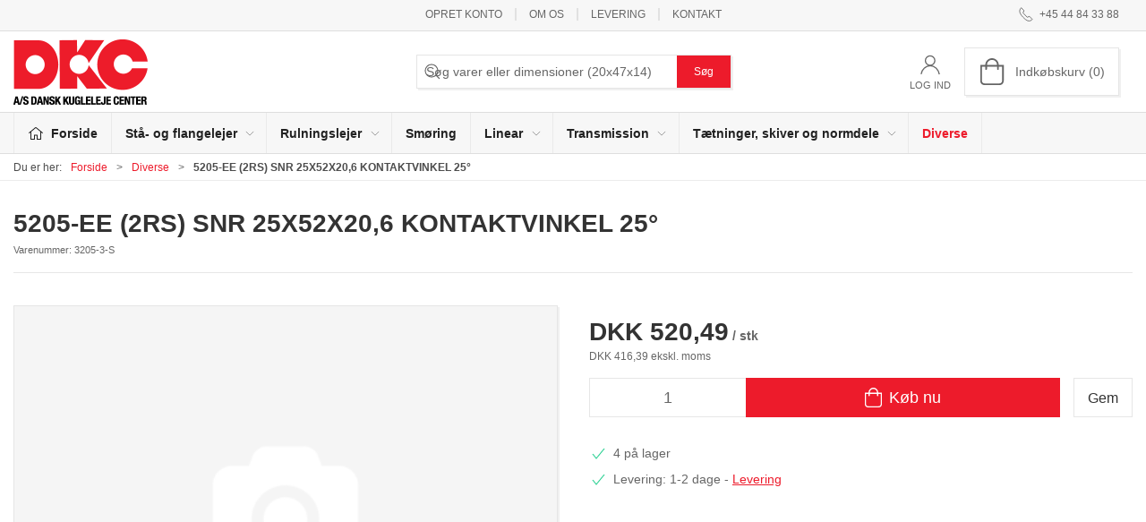

--- FILE ---
content_type: text/html; charset=utf-8
request_url: https://shop.dkc-as.dk/da/diverse-root_diverse-/5205-ee-2rs---snr-3205-3-s
body_size: 10648
content:
<!DOCTYPE html>
<html lang="da">

<head>
  <meta charset="UTF-8">
  <meta name="viewport" content="width=device-width, initial-scale=1.0">
  <title>K&#xF8;b 5205-EE (2RS) SNR 25X52X20,6 KONTAKTVINKEL 25&#xB0; hos Dansk Kugleleje Center A/S</title>

<meta name="description" content="5205-EE (2RS) SNR 25X52X20,6 KONTAKTVINKEL 25&#xB0; hos Dansk Kugleleje Center A/S - Hurtig levering" />
<meta name="keywords" />
<meta name="author" content="" />
<meta name="publisher" content="A/S Dansk Kugleleje Center" />
<link rel="canonical" href="https://shop.dkc-as.dk/da/diverse-root_diverse-/5205-ee-2rs---snr-3205-3-s" />
<meta property="og:title" content="K&#xF8;b 5205-EE (2RS) SNR 25X52X20,6 KONTAKTVINKEL 25&#xB0; hos Dansk Kugleleje Center A/S" />
<meta property="og:description" content="5205-EE (2RS) SNR 25X52X20,6 KONTAKTVINKEL 25&#xB0; hos Dansk Kugleleje Center A/S - Hurtig levering" />
<meta property="og:url" content="https://shop.dkc-as.dk/da/diverse-root_diverse-/5205-ee-2rs---snr-3205-3-s" />

  <link rel="shortcut icon" type="image/png" href="/media/otmhu2hn/dkc-logo-1.png">


  <!-- Cbx && UIkit CSS -->
  <link rel="stylesheet" href="/css/dist/cbx.css" />

  <style type="text/css" nonce="OJZxnaMXcEA6ZSh6pWURxVGvA+AZW0TOl4S2o5hrE9s=">
  :root {

    --primary-color: #ED1B2B;
    --primary-color-hue: 355.42857;
    --primary-color-saturation: 85.36585%;
    --primary-color-lightness: 51.76471%;
    --primary-lighten-5: 56.76471%;
--primary-lighten-8: 59.76471%;
--primary-lighten-10: 61.76471%;
--primary-lighten-13: 64.76471%;
--primary-lighten-17: 68.76471%;
--primary-lighten-20: 71.76471%;
--primary-lighten-22: 73.76471%;
--primary-lighten-27: 78.76471%;
--primary-lighten-30: 81.76471%;
--primary-lighten-35: 86.76471%;
--primary-lighten-40: 91.76471%;
--primary-lighten-55: 100%;
--primary-lighten-60: 100%;
--primary-lighten-70: 100%;
--primary-lighten-80: 100%;
--primary-lighten-90: 100%;
--primary-lighten-95: 100%;
--primary-lighten-97: 100%;
--primary-lighten-100: 100%;
--primary-darken-5: 46.76471%;
--primary-darken-8: 43.76471%;
--primary-darken-10: 41.76471%;
--primary-darken-13: 38.76471%;
--primary-darken-17: 34.76471%;
--primary-darken-20: 31.76471%;
--primary-darken-22: 29.76471%;
--primary-darken-27: 24.76471%;
--primary-darken-30: 21.76471%;
--primary-darken-35: 16.76471%;
--primary-darken-40: 11.76471%;
--primary-darken-55: 0%;
--primary-darken-60: 0%;
--primary-darken-70: 0%;
--primary-darken-80: 0%;
--primary-darken-90: 0%;
--primary-darken-95: 0%;
--primary-darken-97: 0%;
--primary-darken-100: 0%;

    --black-color: #000000;
    --black-color-hue: 0;
    --black-color-saturation: 0%;
    --black-color-lightness: 0%;
    --black-lighten-5: 5%;
--black-lighten-8: 8%;
--black-lighten-10: 10%;
--black-lighten-13: 13%;
--black-lighten-17: 17%;
--black-lighten-20: 20%;
--black-lighten-22: 22%;
--black-lighten-27: 27%;
--black-lighten-30: 30%;
--black-lighten-35: 35%;
--black-lighten-40: 40%;
--black-lighten-55: 55%;
--black-lighten-60: 60%;
--black-lighten-70: 70%;
--black-lighten-80: 80%;
--black-lighten-90: 90%;
--black-lighten-95: 95%;
--black-lighten-97: 97%;
--black-lighten-100: 100%;
--black-darken-5: 0%;
--black-darken-8: 0%;
--black-darken-10: 0%;
--black-darken-13: 0%;
--black-darken-17: 0%;
--black-darken-20: 0%;
--black-darken-22: 0%;
--black-darken-27: 0%;
--black-darken-30: 0%;
--black-darken-35: 0%;
--black-darken-40: 0%;
--black-darken-55: 0%;
--black-darken-60: 0%;
--black-darken-70: 0%;
--black-darken-80: 0%;
--black-darken-90: 0%;
--black-darken-95: 0%;
--black-darken-97: 0%;
--black-darken-100: 0%;

    --global-color: #666666;
    --global-color-hue: 0;
    --global-color-saturation: 0%;
    --global-color-lightness: 40%;
    --global-lighten-5: 45%;
--global-lighten-8: 48%;
--global-lighten-10: 50%;
--global-lighten-13: 53%;
--global-lighten-17: 57%;
--global-lighten-20: 60%;
--global-lighten-22: 62%;
--global-lighten-27: 67%;
--global-lighten-30: 70%;
--global-lighten-35: 75%;
--global-lighten-40: 80%;
--global-lighten-55: 95%;
--global-lighten-60: 100%;
--global-lighten-70: 100%;
--global-lighten-80: 100%;
--global-lighten-90: 100%;
--global-lighten-95: 100%;
--global-lighten-97: 100%;
--global-lighten-100: 100%;
--global-darken-5: 35%;
--global-darken-8: 32%;
--global-darken-10: 30%;
--global-darken-13: 27%;
--global-darken-17: 23%;
--global-darken-20: 20%;
--global-darken-22: 18%;
--global-darken-27: 13%;
--global-darken-30: 10%;
--global-darken-35: 5%;
--global-darken-40: 0%;
--global-darken-55: 0%;
--global-darken-60: 0%;
--global-darken-70: 0%;
--global-darken-80: 0%;
--global-darken-90: 0%;
--global-darken-95: 0%;
--global-darken-97: 0%;
--global-darken-100: 0%;

    --success-color: #32d296;
    --success-color-hue: 157.5;
    --success-color-saturation: 64%;
    --success-color-lightness: 50.98039%;
    --success-lighten-5: 55.98039%;
--success-lighten-8: 58.98039%;
--success-lighten-10: 60.98039%;
--success-lighten-13: 63.98039%;
--success-lighten-17: 67.98039%;
--success-lighten-20: 70.98039%;
--success-lighten-22: 72.98039%;
--success-lighten-27: 77.98039%;
--success-lighten-30: 80.98039%;
--success-lighten-35: 85.98039%;
--success-lighten-40: 90.98039%;
--success-lighten-55: 100%;
--success-lighten-60: 100%;
--success-lighten-70: 100%;
--success-lighten-80: 100%;
--success-lighten-90: 100%;
--success-lighten-95: 100%;
--success-lighten-97: 100%;
--success-lighten-100: 100%;
--success-darken-5: 45.98039%;
--success-darken-8: 42.98039%;
--success-darken-10: 40.98039%;
--success-darken-13: 37.98039%;
--success-darken-17: 33.98039%;
--success-darken-20: 30.98039%;
--success-darken-22: 28.98039%;
--success-darken-27: 23.98039%;
--success-darken-30: 20.98039%;
--success-darken-35: 15.98039%;
--success-darken-40: 10.98039%;
--success-darken-55: 0%;
--success-darken-60: 0%;
--success-darken-70: 0%;
--success-darken-80: 0%;
--success-darken-90: 0%;
--success-darken-95: 0%;
--success-darken-97: 0%;
--success-darken-100: 0%;

    --notice-color: #f8f816;
    --notice-color-hue: 60;
    --notice-color-saturation: 94.16667%;
    --notice-color-lightness: 52.94118%;
    --notice-lighten-5: 57.94118%;
--notice-lighten-8: 60.94118%;
--notice-lighten-10: 62.94118%;
--notice-lighten-13: 65.94118%;
--notice-lighten-17: 69.94118%;
--notice-lighten-20: 72.94118%;
--notice-lighten-22: 74.94118%;
--notice-lighten-27: 79.94118%;
--notice-lighten-30: 82.94118%;
--notice-lighten-35: 87.94118%;
--notice-lighten-40: 92.94118%;
--notice-lighten-55: 100%;
--notice-lighten-60: 100%;
--notice-lighten-70: 100%;
--notice-lighten-80: 100%;
--notice-lighten-90: 100%;
--notice-lighten-95: 100%;
--notice-lighten-97: 100%;
--notice-lighten-100: 100%;
--notice-darken-5: 47.94118%;
--notice-darken-8: 44.94118%;
--notice-darken-10: 42.94118%;
--notice-darken-13: 39.94118%;
--notice-darken-17: 35.94118%;
--notice-darken-20: 32.94118%;
--notice-darken-22: 30.94118%;
--notice-darken-27: 25.94118%;
--notice-darken-30: 22.94118%;
--notice-darken-35: 17.94118%;
--notice-darken-40: 12.94118%;
--notice-darken-55: 0%;
--notice-darken-60: 0%;
--notice-darken-70: 0%;
--notice-darken-80: 0%;
--notice-darken-90: 0%;
--notice-darken-95: 0%;
--notice-darken-97: 0%;
--notice-darken-100: 0%;

    --warning-color: #faa05a;
    --warning-color-hue: 26.25;
    --warning-color-saturation: 94.11765%;
    --warning-color-lightness: 66.66667%;
    --warning-lighten-5: 71.66667%;
--warning-lighten-8: 74.66667%;
--warning-lighten-10: 76.66667%;
--warning-lighten-13: 79.66667%;
--warning-lighten-17: 83.66667%;
--warning-lighten-20: 86.66667%;
--warning-lighten-22: 88.66667%;
--warning-lighten-27: 93.66667%;
--warning-lighten-30: 96.66667%;
--warning-lighten-35: 100%;
--warning-lighten-40: 100%;
--warning-lighten-55: 100%;
--warning-lighten-60: 100%;
--warning-lighten-70: 100%;
--warning-lighten-80: 100%;
--warning-lighten-90: 100%;
--warning-lighten-95: 100%;
--warning-lighten-97: 100%;
--warning-lighten-100: 100%;
--warning-darken-5: 61.66667%;
--warning-darken-8: 58.66667%;
--warning-darken-10: 56.66667%;
--warning-darken-13: 53.66667%;
--warning-darken-17: 49.66667%;
--warning-darken-20: 46.66667%;
--warning-darken-22: 44.66667%;
--warning-darken-27: 39.66667%;
--warning-darken-30: 36.66667%;
--warning-darken-35: 31.66667%;
--warning-darken-40: 26.66667%;
--warning-darken-55: 11.66667%;
--warning-darken-60: 6.66667%;
--warning-darken-70: 0%;
--warning-darken-80: 0%;
--warning-darken-90: 0%;
--warning-darken-95: 0%;
--warning-darken-97: 0%;
--warning-darken-100: 0%;

    --danger-color: #f0506e;
    --danger-color-hue: 348.75;
    --danger-color-saturation: 84.21053%;
    --danger-color-lightness: 62.7451%;
    --danger-lighten-5: 67.7451%;
--danger-lighten-8: 70.7451%;
--danger-lighten-10: 72.7451%;
--danger-lighten-13: 75.7451%;
--danger-lighten-17: 79.7451%;
--danger-lighten-20: 82.7451%;
--danger-lighten-22: 84.7451%;
--danger-lighten-27: 89.7451%;
--danger-lighten-30: 92.7451%;
--danger-lighten-35: 97.7451%;
--danger-lighten-40: 100%;
--danger-lighten-55: 100%;
--danger-lighten-60: 100%;
--danger-lighten-70: 100%;
--danger-lighten-80: 100%;
--danger-lighten-90: 100%;
--danger-lighten-95: 100%;
--danger-lighten-97: 100%;
--danger-lighten-100: 100%;
--danger-darken-5: 57.7451%;
--danger-darken-8: 54.7451%;
--danger-darken-10: 52.7451%;
--danger-darken-13: 49.7451%;
--danger-darken-17: 45.7451%;
--danger-darken-20: 42.7451%;
--danger-darken-22: 40.7451%;
--danger-darken-27: 35.7451%;
--danger-darken-30: 32.7451%;
--danger-darken-35: 27.7451%;
--danger-darken-40: 22.7451%;
--danger-darken-55: 7.7451%;
--danger-darken-60: 2.7451%;
--danger-darken-70: 0%;
--danger-darken-80: 0%;
--danger-darken-90: 0%;
--danger-darken-95: 0%;
--danger-darken-97: 0%;
--danger-darken-100: 0%;
  }



            .footer,
            .footer .back-to-top .uk-icon-button { background-color: #F1F3F4 !important; }
          
/* your custom css */
.product-slider-container {
    --slider-container-base-height: 315px;
}

.checkout-section .invalid.validated.required.failed {
    border: 2px solid red;
}

/*
.checkout-section .errors {
    font-weight: 800;
    font-size: 1.12rem;
}
*/</style>
  <!-- UIkit JS -->
  <script nonce="OJZxnaMXcEA6ZSh6pWURxVGvA+AZW0TOl4S2o5hrE9s=" src="/js/lib/uikit-3.21.16/js/uikit.min.js" ></script>
  <script nonce="OJZxnaMXcEA6ZSh6pWURxVGvA+AZW0TOl4S2o5hrE9s=" src="/js/lib/uikit-3.21.16/js/uikit-icons.min.js" ></script>
  <script nonce="OJZxnaMXcEA6ZSh6pWURxVGvA+AZW0TOl4S2o5hrE9s=" src="/js/assets/cbx-icons.js" ></script>
  <script nonce="OJZxnaMXcEA6ZSh6pWURxVGvA+AZW0TOl4S2o5hrE9s=" src="/js/dist/app.js?v=1"  defer></script>
</head>

<body class="theme-style-squared custom-header-center-search custom-footer-inverse b2c is-product product-3205-3-s category-path-root-diverse- category-root-diverse-">

  

  


  <div id="cbx-vue-app">

      <!-- STICKY NAV -->
  <div id="header">
    <div class="page-header">
      
      

        <div class="top-navigation cbx-header-background-image uk-section uk-section-muted uk-padding-remove-vertical uk-visible@m">
    <div class="uk-container uk-container-large uk-flex uk-flex-between uk-flex-middle uk-position-relative">
      <div class="top-navigation-left uk-flex uk-flex-middle">
      </div>
      <div class="top-navigation-center uk-flex uk-position-center">
          <div class="uk-flex uk-flex-middle">  <div class="content-links uk-text-uppercase">
      <a href="/da/om-os/opret-konto">Opret konto</a>
      <a href="/da/om-os">Om os</a>
      <a href="/da/om-os/levering">Levering</a>
      <a href="/da/om-os/kontakt">Kontakt</a>
  </div>

</div>
      </div>
      <div class="top-navigation-right uk-flex uk-flex-middle">
          <div class="uk-flex uk-flex-middle">  <span class="uk-margin-xsmall-right" uk-icon="icon: receiver"></span>
  <span>+45 44 84 33 88</span>
</div>
          <div class="uk-flex uk-flex-middle"></div>
      </div>
    </div>
  </div>

      <!-- MAIN NAV -->
      <div class="cbx-navbar-sticky cbx-header-background">
      <nav class="uk-navbar-container navbar-main uk-visible@m">
        <div class="uk-container uk-container-large uk-navbar" uk-navbar="mode: click;">
          <div class="uk-navbar-left">
              <a class="uk-navbar-item uk-logo" href="/da" aria-label="DA">
 <img alt="" src="/media/rapojwxc/dkc-logo-1.png?width=300&upscale=false" width="300" height="146" />               </a>
          </div>
            <div class="uk-navbar-center">
                <div
      is="global-search-overlay-v2"
      :view-type="'desktop'"
      placeholder-text="S&#xF8;g varer eller dimensioner (20x47x14)"
      action-text="S&#xF8;g"
      class="global-search-overlay uk-search uk-search-default"
  >
    <div class="uk-button-group">
      <div class="uk-width-expand">
        <span uk-search-icon></span>
        <input
            class="uk-search-input"
            type="search"
            placeholder="S&#xF8;g varer eller dimensioner (20x47x14)"
            tabindex="-1"
            style="padding-left: 34px;border:0;"
        />
      </div>
      <button
          class="uk-button uk-button-primary uk-padding uk-padding-remove-vertical"
          tabindex="-1">
        S&#xF8;g
      </button>
    </div>
  </div>

            </div>
          <div class="uk-navbar-right">
            <ul class="uk-navbar-nav">
                <li is="top-login"
                    class="top-login"
                    login-text="Log ind"
                    dashboard-url="/da/kundeomrade"
                    sign-out-url="/da/login?actionid=signout&signout=true">
                    <a
                        class="uk-flex uk-flex-column uk-text-center">
                        <span class="uk-margin-xsmall" uk-icon="icon: user; ratio: 1.2;" style="width:45px;height:24px"></span>
                        <span class="uk-text-xsmall">
                            Log ind
                        </span>
                    </a>
                </li>
<li is="top-cart" :item-count="0" primary-label="Indkøbskurv" delivery-text="" class="uk-flex uk-flex-middle">
  <div class="top-cart-wrapper">
    <div class="uk-flex top-cart">
      <div class="uk-width-auto uk-flex uk-flex-middle">
        <span uk-icon="icon: fal-shopping-bag; ratio: 1.5" style="width:41px;height:30px"></span>
      </div>
      <div class="uk-width-expand uk-flex uk-flex-middle">
        <div class="uk-margin-auto-right">
          Indkøbskurv (0)
        </div>
      </div>
    </div>
  </div>
</li>
            </ul>
          </div>
        </div>
      </nav>
      <!-- CATEGORY NAV -->
  <nav class="uk-navbar-container navbar-categories cbx-mainnav-background cbx-mainnav-border" id="main-navigation">
    <div id="desktop-navigation" class="uk-container uk-container-large uk-visible@m" uk-navbar="dropbar: false; mode: click; boundary-align: true; align: left; offset: 1;">
      <div class="uk-navbar-left">
        <ul class="uk-navbar-nav">
          <li>
            <a class="desktop-navigation-home cbx-mainnav-text" href="/da" title="Forside">
              <svg class="uk-margin-small-right" width="18" aria-hidden="true" focusable="false" data-prefix="fal" data-icon="home-alt" role="img" xmlns="http://www.w3.org/2000/svg" viewBox="0 0 576 512" class="svg-inline--fa fa-home-alt fa-w-18 fa-3x"><path fill="currentColor" d="M541 229.16l-232.85-190a32.16 32.16 0 0 0-40.38 0L35 229.16a8 8 0 0 0-1.16 11.24l10.1 12.41a8 8 0 0 0 11.2 1.19L96 220.62v243a16 16 0 0 0 16 16h128a16 16 0 0 0 16-16v-128l64 .3V464a16 16 0 0 0 16 16l128-.33a16 16 0 0 0 16-16V220.62L520.86 254a8 8 0 0 0 11.25-1.16l10.1-12.41a8 8 0 0 0-1.21-11.27zm-93.11 218.59h.1l-96 .3V319.88a16.05 16.05 0 0 0-15.95-16l-96-.27a16 16 0 0 0-16.05 16v128.14H128V194.51L288 63.94l160 130.57z" class=""></path></svg>
              <span>Forside</span>
            </a>
          </li>
            <li class="has-children">
              <a class="cbx-mainnav-text" href="/da/staa--og-flangelejer">
                St&#xE5;- og flangelejer

                  <span uk-icon="icon: chevron-down; ratio: 0.7"></span>
              </a>
                <div class="uk-navbar-dropdown uk-width-1" data-id="root_staa-og-flangelejer" data-type="Category" data-expand="false" data-expand-limit="5">
                  <div class="uk-navbar-dropdown-grid uk-child-width-1-4" uk-grid>
                    <div class="uk-width-1 uk-text-center"><div uk-spinner></div></div>
                  </div>
                </div>
            </li>
            <li class="has-children">
              <a class="cbx-mainnav-text" href="/da/rulningslejer">
                Rulningslejer

                  <span uk-icon="icon: chevron-down; ratio: 0.7"></span>
              </a>
                <div class="uk-navbar-dropdown uk-width-1" data-id="root_rulningslejer" data-type="Category" data-expand="false" data-expand-limit="5">
                  <div class="uk-navbar-dropdown-grid uk-child-width-1-4" uk-grid>
                    <div class="uk-width-1 uk-text-center"><div uk-spinner></div></div>
                  </div>
                </div>
            </li>
            <li class="">
              <a class="cbx-mainnav-text" href="/da/smoering">
                Sm&#xF8;ring

              </a>
            </li>
            <li class="has-children">
              <a class="cbx-mainnav-text" href="/da/linear">
                Linear

                  <span uk-icon="icon: chevron-down; ratio: 0.7"></span>
              </a>
                <div class="uk-navbar-dropdown uk-width-1" data-id="root_linear" data-type="Category" data-expand="false" data-expand-limit="5">
                  <div class="uk-navbar-dropdown-grid uk-child-width-1-4" uk-grid>
                    <div class="uk-width-1 uk-text-center"><div uk-spinner></div></div>
                  </div>
                </div>
            </li>
            <li class="has-children">
              <a class="cbx-mainnav-text" href="/da/transmission">
                Transmission

                  <span uk-icon="icon: chevron-down; ratio: 0.7"></span>
              </a>
                <div class="uk-navbar-dropdown uk-width-1" data-id="root_transmission" data-type="Category" data-expand="false" data-expand-limit="5">
                  <div class="uk-navbar-dropdown-grid uk-child-width-1-4" uk-grid>
                    <div class="uk-width-1 uk-text-center"><div uk-spinner></div></div>
                  </div>
                </div>
            </li>
            <li class="has-children">
              <a class="cbx-mainnav-text" href="/da/taetninger">
                T&#xE6;tninger, skiver og normdele

                  <span uk-icon="icon: chevron-down; ratio: 0.7"></span>
              </a>
                <div class="uk-navbar-dropdown uk-width-1" data-id="root_taetninger" data-type="Category" data-expand="false" data-expand-limit="5">
                  <div class="uk-navbar-dropdown-grid uk-child-width-1-4" uk-grid>
                    <div class="uk-width-1 uk-text-center"><div uk-spinner></div></div>
                  </div>
                </div>
            </li>
            <li class=" uk-active">
              <a class="cbx-mainnav-text" href="/da/diverse-root_diverse-">
                Diverse

              </a>
            </li>
        </ul>
      </div>
    </div>
  </nav>
      <div class="uk-hidden@m" uk-navbar>
        <div class="mobile-header cbx-header-background">
          <div class="mobile-header-top-row">
            <a href="/da" class="mobile-header-top-row-logo-container" aria-label="DA">
 <img alt="" src="/media/rapojwxc/dkc-logo-1.png?width=300&upscale=false" width="300" height="146" />             </a>
            <div class="flex uk-hidden-print"></div>
            <div is="mobile-header-top-actions" class="mobile-header-top-row-actions uk-hidden-print" login-text="Log ind" cart-text="Kurv">
                <div class="mobile-header-top-row-actions-item">
                  <div class="icon-container">
                    <svg viewBox="0 0 22 23" xmlns="http://www.w3.org/2000/svg">
                      <path d="M11 2.125C13.6211 2.125 15.8125 4.31641 15.8125 6.9375C15.8125 9.60156 13.6211 11.75 11 11.75C8.33594 11.75 6.1875 9.60156 6.1875 6.9375C6.1875 4.31641 8.33594 2.125 11 2.125ZM16.5 15.875C18.7344 15.875 20.625 17.7656 20.625 20V21.375H1.375V20C1.375 17.7656 3.22266 15.875 5.5 15.875C9.15234 15.875 8.37891 16.5625 11 16.5625C13.5781 16.5625 12.8047 15.875 16.5 15.875ZM11 0.75C7.5625 0.75 4.8125 3.54297 4.8125 6.9375C4.8125 10.375 7.5625 13.125 11 13.125C14.3945 13.125 17.1875 10.375 17.1875 6.9375C17.1875 3.54297 14.3945 0.75 11 0.75ZM16.5 14.5C12.5039 14.5 13.4492 15.1875 11 15.1875C8.55078 15.1875 9.45312 14.5 5.5 14.5C2.44922 14.5 0 16.9922 0 20V21.375C0 22.1484 0.601562 22.75 1.375 22.75H20.625C21.3555 22.75 22 22.1484 22 21.375V20C22 16.9922 19.5078 14.5 16.5 14.5Z" />
                    </svg>
                  </div>
                  Log ind
                </div>
                <div class="mobile-header-top-row-actions-item">
                  <div class="icon-container">
                    <svg viewBox="0 0 26 20" xmlns="http://www.w3.org/2000/svg">
                      <path d="M24.8594 7H21.5508L15.5352 0.382818C15.2773 0.0820363 14.8477 0.0820363 14.5898 0.339849C14.2891 0.597661 14.2891 1.02735 14.5469 1.28516L19.7031 7H6.25391L11.4102 1.28516C11.668 1.02735 11.668 0.597661 11.3672 0.339849C11.1094 0.0820363 10.6797 0.0820363 10.4219 0.382818L4.40625 7H1.14062C0.839844 7 0.625 7.25782 0.625 7.51563V7.85938C0.625 8.16016 0.839844 8.375 1.14062 8.375H1.82812L3.11719 17.6133C3.24609 18.6445 4.10547 19.375 5.13672 19.375H20.8203C21.8516 19.375 22.7109 18.6445 22.8398 17.6133L24.1289 8.375H24.8594C25.1172 8.375 25.375 8.16016 25.375 7.85938V7.51563C25.375 7.25782 25.1172 7 24.8594 7ZM21.5078 17.4414C21.4219 17.7852 21.1641 18 20.8203 18H5.13672C4.79297 18 4.53516 17.7852 4.44922 17.4414L3.20312 8.375H22.7539L21.5078 17.4414ZM13.6875 10.7813C13.6875 10.4375 13.3438 10.0938 13 10.0938C12.6133 10.0938 12.3125 10.4375 12.3125 10.7813V15.5938C12.3125 15.9805 12.6133 16.2813 13 16.2813C13.3438 16.2813 13.6875 15.9805 13.6875 15.5938V10.7813ZM18.5 10.7813C18.5 10.4375 18.1562 10.0938 17.8125 10.0938C17.4258 10.0938 17.125 10.4375 17.125 10.7813V15.5938C17.125 15.9805 17.4258 16.2813 17.8125 16.2813C18.1562 16.2813 18.5 15.9805 18.5 15.5938V10.7813ZM8.875 10.7813C8.875 10.4375 8.53125 10.0938 8.1875 10.0938C7.80078 10.0938 7.5 10.4375 7.5 10.7813V15.5938C7.5 15.9805 7.80078 16.2813 8.1875 16.2813C8.53125 16.2813 8.875 15.9805 8.875 15.5938V10.7813Z" />
                    </svg>
                  </div>
                  Kurv
                </div>
            </div>
          </div>
          <div class="mobile-header-bottom-container">
            <mobile-header-bottom></mobile-header-bottom>
          </div>
        </div>
      </div>
      </div>
    </div>
  </div>
  <!--<div class="uk-background-default uk-hidden@m" id="mobile-search">
      <div
      is="global-search-overlay-v2"
      :view-type="'mobile'"
      placeholder-text="S&#xF8;g varer eller dimensioner (20x47x14)"
      action-text="S&#xF8;g"
      class="global-search-overlay uk-search uk-search-default"
  >
    <div class="uk-button-group">
      <div class="uk-width-expand">
        <span uk-search-icon></span>
        <input
            class="uk-search-input"
            type="search"
            placeholder="S&#xF8;g varer eller dimensioner (20x47x14)"
            tabindex="-1"
            style="padding-left: 34px;border:0;"
        />
      </div>
      <button
          class="uk-button uk-button-primary uk-padding uk-padding-remove-vertical"
          tabindex="-1">
        S&#xF8;g
      </button>
    </div>
  </div>

  </div>-->



    <!-- BREADCRUMB -->
<div class="breadcrumb">
  <div class="uk-container uk-container-large">
    <ul class="uk-breadcrumb">
      <li class="uk-prefix-column"><span>Du er her:</span></li>
          <li><a href="/da">Forside</a></li>
          <li><a href="/da/diverse-root_diverse-">Diverse</a></li>
          <li>
              <h1 class="uk-text-bold uk-display-inline-block uk-margin-remove">5205-EE (2RS) SNR 25X52X20,6 KONTAKTVINKEL 25&#xB0;</h1>
          </li>
    </ul>
  </div>
</div>
    <add-to-cart-modal></add-to-cart-modal>
    <customer-profile-modal></customer-profile-modal>

    

    <div class="product-details uk-margin-large-bottom uk-margin-medium-top">
  <div class="umb-grid">
            <div class="uk-container uk-container-large">
              <div >
                <div  uk-grid>
<div class="uk-width-1-1@m">
  <div >
    <div >
<div class="uk-grid-column ">

<div class="uk-margin-large-bottom">
  <span class="product-details-title uk-h2 uk-text-bold">5205-EE (2RS) SNR 25X52X20,6 KONTAKTVINKEL 25&#xB0;</span><br />
    <small is="details-itemnumber" item-no-text="Varenummer">
      Varenummer: <span class="uk-text-uppercase">3205-3-S</span>
    </small>
  <hr />
</div>

      </div>
    </div>
  </div>
</div>
</div>

              </div>
            </div>
            <div class="uk-container uk-container-large">
              <div >
                <div  uk-grid>
<div class="uk-width-1-2@m">
  <div >
    <div style="padding:0px 10px 0px 0px;">
<div class="uk-grid-column ">

<div class="uk-flex uk-flex-center uk-position-relative" style="margin-bottom:auto;aspect-ratio:1024 / 768;">
  <div is="product-images" class="product-images uk-flex uk-flex-1" :image-width="1024" :image-height="768" :thumbnail-width="400" :thumbnail-height="300">
    <div class="product-images-grid">
      <div class="product-images-main-area">
        <div class="uk-flex uk-flex-1">
          <a href="/img/noimage.png?width=1600&amp;height=1200" class="uk-flex uk-flex-1 uk-flex-center cbx-border uk-position-relative active-product-image-container" data-type="image">
            <img alt="5205-EE (2RS) SNR 25X52X20,6 KONTAKTVINKEL 25&#xB0;" src="/img/noimage.png?width=1024&amp;height=768" width="1024" height="768" class="uk-flex uk-flex-1 active-product-image" />
          </a>
        </div>
      </div>
    </div>
  </div>
</div>

      </div>
    </div>
  </div>
</div>
<div class="uk-width-1-2@m">
  <div >
    <div style="padding:0px 0px 0px 10px;">
<div class="uk-grid-column ">

<div>
  <div class="uk-margin">
      <div style="min-height:68px">
      <div is="details-price" class="product-price" sts-text="Standard salgspris" incvat-text="inkl. moms" exvat-text="ekskl. moms">
        <div class="uk-text-small uk-text-muted">
Standard salgspris DKK 1.301,23        </div>
        <div class="uk-text-bold">
          <span class="uk-h2 uk-text-bold">DKK 520,49</span>
            <span class="unit"> / stk</span>
        </div>
        <div class="uk-text-small uk-text-muted">
DKK 416,39 ekskl. moms        </div>
      </div>
      </div>
  </div>

  <variant-selector></variant-selector>

    <div style="min-height:44px">
      <details-bulk-discounts-add-to-cart ></details-bulk-discounts-add-to-cart>
    </div>

  <div>
      <div style="min-height:52.5px" class="uk-margin-large-top">
      <div is="details-stock" class="product-stock"  :trustpage="{&quot;link&quot;:&quot;/da/om-os/levering&quot;,&quot;title&quot;:&quot;Levering&quot;}" >
        <ul class="uk-list">
          <li class="uk-margin-small">
            <span><span>&nbsp;</span></span>
          </li>
        </ul>
      </div>
      </div>
    <div class="uk-margin-large-top">
        <details-addon-products></details-addon-products>
    </div>
  </div>
</div>

      </div>
    </div>
  </div>
</div>
</div>

              </div>
            </div>
            <div class="uk-container uk-container-large">
              <div >
                <div style="padding:20px 0px 20px 0px;" class="uk-grid" uk-grid>
</div>

              </div>
            </div>
            <div class="uk-container uk-container-large">
              <div >
                <div  uk-grid>
<div class="uk-width-1-1@m">
  <div >
    <div >
<div class="uk-grid-column ">

<details-related-products headline="Relaterede varer"></details-related-products>

      </div>
    </div>
  </div>
</div>
</div>

              </div>
            </div>
            <div class="uk-container uk-container-large">
              <div >
                <div  uk-grid>
<div class="uk-width-1-1@m">
  <div >
    <div >
<div class="uk-grid-column ">

      <div class="product-slider-headline uk-h3 uk-heading-line uk-text-bold uk-text-center"><span>Mest s&#xE6;lgende i Diverse</span></div>
    <div is="product-slider"
        class=" uk-container uk-container-large uk-margin product-slider-container allow-purchase show-prices"
         :query="{&quot;rootcategory&quot;:null,&quot;categories&quot;:[&quot;root_diverse-&quot;],&quot;includedescendantcategories&quot;:true,&quot;fields&quot;:[],&quot;selections&quot;:[{&quot;path&quot;:&quot;data.attributedata.popularity&quot;,&quot;values&quot;:null,&quot;minvalue&quot;:1.0,&quot;maxvalue&quot;:null}],&quot;preselections&quot;:null,&quot;usecontentrelationsasselection&quot;:false,&quot;contentrelationnodeid&quot;:null,&quot;offset&quot;:0,&quot;count&quot;:20,&quot;searchphrase&quot;:&quot;*:*&quot;,&quot;sortoptions&quot;:[{&quot;field&quot;:&quot;data.attributedata.popularity&quot;,&quot;reverse&quot;:true,&quot;type&quot;:3}],&quot;restrictdoctypes&quot;:[],&quot;usefuzzymatch&quot;:true}"                 :full-width="true"
        :as-section="true">
    </div>


      </div>
    </div>
  </div>
</div>
</div>

              </div>
            </div>
  </div>
</div>


    <div class="footer uk-section uk-position-relative uk-hidden-print lazy">
  <div class="back-to-top uk-position-absolute uk-position-top-center uk-position-z-index"><a href="#" class="uk-icon-button" uk-scroll="offset: 0" uk-icon="chevron-up" title="Back to top"></a></div>
  <div class="uk-container uk-container-large">
    <div class="uk-grid-match uk-grid-divider uk-child-width-1-3@m" uk-grid>
      <div class="footer-company">
        <div>
          <p class="uk-h2 uk-padding-remove">A/S Dansk Kugleleje Center</p>
          <p class="uk-margin-remove"></p>
          <p>
            <span class="footer-company-address">Mileparken 29, 2730 Herlev<br /></span>
            <span class="footer-company-phone"><a href="tel:&#x2B;45 44 84 33 88">&#x2B;45 44 84 33 88</a><br /></span>
            <span class="footer-company-email"><a href="mailto:dkc@dkc-as.dk">dkc@dkc-as.dk</a><br /></span>           
            <span class="footer-company-vatno">CVR DK11759149</span>
          </p>
        </div>
      </div>
      <div class="footer-categories">
        <div class="" uk-grid>
          <div>
            <ul class="uk-nav">
                <li class="uk-nav-header">Katalog</li>
                    <li><a href="/da/staa--og-flangelejer">St&#xE5;- og flangelejer</a></li>
                    <li><a href="/da/rulningslejer">Rulningslejer</a></li>
                    <li><a href="/da/smoering">Sm&#xF8;ring</a></li>
                    <li><a href="/da/linear">Linear</a></li>
                    <li><a href="/da/transmission">Transmission</a></li>
                    <li><a href="/da/taetninger">T&#xE6;tninger, skiver og normdele</a></li>
                    <li><a href="/da/diverse-root_diverse-">Diverse</a></li>
            </ul>
          </div>
        </div>
      </div>
      <div class="footer-cms">
        <ul class="uk-nav uk-width-auto">
          <li class="uk-nav-header">Information</li>
            <li><a href="/da/om-os">Om os</a></li>
            <li><a href="/da/om-os/kontakt">Kontakt</a></li>
            <li><a href="/da/om-os/levering">Levering</a></li>
            <li><a href="/da/om-os/sikker-betaling">Sikker betaling</a></li>
            <li><a href="/da/om-os/salgs-og-leveringsbetingelser">Salgs- og leveringsbetingelser</a></li>
          <li>
            
          </li>
        </ul>        
      </div>
    </div>
  </div>
</div>
<div class="footer-rights">
  <div class="uk-container uk-container-large uk-hidden-print">   
    <div class="uk-padding uk-padding-remove-horizontal" uk-grid>
      <div>
         &#xA9; 2026 A/S Dansk Kugleleje Center Alle rettigheder forbeholdes
      </div>
    </div>
  </div>
</div>

    <mobile-navigation-v2></mobile-navigation-v2>
    <go-to-product></go-to-product>

    <portal-target name="global-modal-area"></portal-target>

     
  </div>

  <script nonce="OJZxnaMXcEA6ZSh6pWURxVGvA+AZW0TOl4S2o5hrE9s=" >
  window.CbxApiContextKey = '16c047bb-362a-4e14-85d6-cd7e17728d37';
  window.CbxTestSiteEnabled = false;
  window.CbxCulture = 'da-DK';
  window.CbxCurrency = 'DKK';
  window.CbxSignInStatus = false;
  window.CbxUserRole = 'User';
  window.CbxHomepage = '/da';
  window.CbxHomepageId = '16c047bb-362a-4e14-85d6-cd7e17728d37';
  window.CbxProductsPageUrl = '/da/product-catalogue';
  window.CbxSearchPageUrl = '/da/produktsogning';
  window.CbxLoginPageUrl = '/da/login';
  window.CbxEnablePreferredDeliveryDate = true;
  window.CbxCheckoutpage = '/da/checkout';
  window.CbxCheckoutpageNext = '/da/checkout/afslut-kurv';
  window.CbxCurrentProductId = '3205-3-S';
  window.CbxCurrentCategoryId = 'root_diverse-';
  window.CbxSelectedVariantId = '';
  window.CbxCurrentCategoryPath = ["root_diverse-","root_root"];
  window.CbxShowCategoriesInMainNavigation = true;
  window.CbxEnableCustomMainNavigtaion = false;
  window.CbxEnablePurchaseFromLists = true;
  window.CbxEnableAddedToCartModal = true;
  window.CbxProductStockSettings = {"showvalues":true,"lowstocklimit":3,"maxvisiblestock":250,"allowpurchaseoos":false,"showdeliverymessageonlists":false,"allowpurchaseonremotestock":true};
  window.CbxProductListOptions = {"sortoptions":[{"label":"Navn (A-Z)","value":"name-asc"},{"label":"Navn (Z-A)","value":"name-desc"}],"selectedsortoption":"name-asc","pagelimitoptions":[20,40,60],"selectedpagelimitoption":20};
  window.CbxEnableVouchers = false;
  window.CbxEnableSecondaryImage = true;
  window.CbxPlaceholderImage = '/media/krzpuvb0/noimage.png';
  window.CbxGmapsAPIKey = '';
  window.CbxLogoImage = '/media/rapojwxc/dkc-logo-1.png';
  window.CbxAllowPurchase = true;
  window.CbxShowPrices = true;
  window.CbxDashboardUrl = '/da/kundeomrade';
  window.CbxRootCategoryId = 'root_root';
  window.CbxRootContentId = '1087';
  window.CbxCurrentContentParentId = '1089';
  window.CbxVariantSeparator = '/';
  window.CbxVariantDisplayOptions = {"columns":false,"expanded":false,"images":true,"selectboxes":false,"productlist":false};
  window.CbxEnableMagicSearch = true;
  window.CbxBulkOrderingReversed = false;
  window.CbxHideLogin = false;
  window.CbxEnableWishList = true;
  window.CbxEnableBestSellers = true;
  window.CbxEnableNewsletterSubscription = true;
  window.CbxEnableCustomerProfiles = false;
  window.CbxCustomerProfile = 0;
  window.CbxIncludeDescendantCategories = false;
  window.CbxDisableCatalogue = false;
  window.CbxContextCacheKey = '"66666"';
  window.CbxEnableCsvImport = false;
  window.CbxEnableEventTracking = true;
  window.CbxEnableFreeGifts = false;
  window.CbxStoreInformation = {"shopname":"Dansk Kugleleje Center A/S","shopemail":"dkc@dkc-as.dk","companyname":"A/S Dansk Kugleleje Center","companyaddress":"Mileparken 29, 2730 Herlev","companyvatno":"DK11759149","companyphone":"+45 44 84 33 88","companyemail":"dkc@dkc-as.dk","companyopeninghours":[{"days":"8-14.30 Fredag","hours":"8 - 16 Mandag - torsdag","activefrom":null,"activeto":null}],"footersomelinks":[],"languages":[{"name":"Dansk","icon":"lang-da","url":"/da","current":true}]};
  window.CbxCustomerIsBlocked = false;

  /* TRANSLATIONS */
  window.CbxTranslations = {
    actions: {
      showMore: 'Vis flere'
    }
  };
</script>

    <script type="text/javascript" nonce="OJZxnaMXcEA6ZSh6pWURxVGvA+AZW0TOl4S2o5hrE9s=">
    /* your custom javascript */
const checkElement = async selector => {
  while ( document.querySelector(selector) === null) {
    await new Promise( resolve =>  requestAnimationFrame(resolve) )
  }
  return document.querySelector(selector); 
};

checkElement('.add-to-cart-button').then((selector) => {
    if(document.querySelector('.product-details div.uk-margin-large-top').innerText.includes('EN ÆSKE = 5 METER.')) {
        var calcVal = document.querySelector('input.uk-input').value / 5;
        //function RoundTo(number, roundto){
        //    return roundto * Math.round(number/roundto);
        //}
        //
        //
        //document.querySelector('button.add-to-cart-button').addEventListener('mouseover', function() {
        //    if(!Number.isInteger(calcVal)) {
        //        console.log(calcVal);
        //        if(document.querySelector('input.uk-input').value < 3) {
        //            document.querySelector('input.uk-input').value = 5;
        //        }
        //        document.querySelector('input.uk-input').value = RoundTo(document.querySelector('input.uk-input').value, 5);
        //    }
        //})
        //
        //document.querySelector('input.uk-input').addEventListener('focusout', function() {
        //    if(!Number.isInteger(calcVal)) {
        //        console.log(calcVal);
        //        if(document.querySelector('input.uk-input').value < 3) {
        //            document.querySelector('input.uk-input').value = 5;
        //        }
        //        document.querySelector('input.uk-input').value = RoundTo(document.querySelector('input.uk-input').value, 5);
        //    }
        //})
        
        document.querySelector('.add-to-cart-button').addEventListener('click', function() {
            if(!Number.isInteger(calcVal)) {
                //document.querySelector('input.uk-input').value = 5;
                alert('EN ÆSKE = 5 METER. SÆLGES KUN I HELE ÆSKER. \r\nSKRIV DERFOR: 5 ELLER 10 ELLER 15... I ANTAL. \r\nUKORREKT ANTAL BLIVER AFVIST.');
            }
        })
    }
});
  </script>


  <script type="application/ld+json" nonce="OJZxnaMXcEA6ZSh6pWURxVGvA+AZW0TOl4S2o5hrE9s=">
{
  "@context": "https://schema.org",
  "@type": "Product",
  "productID": "3205-3-S",
  "name": "5205-EE (2RS) SNR 25X52X20,6 KONTAKTVINKEL 25°",
  "image": "https://shop.dkc-as.dk/media/krzpuvb0/noimage.png?width=1024&height=768",
  "sku": "3205-3-S",
  "offers": {
    "@type": "Offer",
    "priceCurrency": "DKK",
    "price": "520.49",
    "availability": "http://schema.org/InStock"
  }
}
</script>
<script type="application/ld+json" nonce="OJZxnaMXcEA6ZSh6pWURxVGvA+AZW0TOl4S2o5hrE9s=">
{
  "@context": "https://schema.org",
  "@type": "BreadcrumbList",
  "itemListElement": [
    {
      "@type": "ListItem",
      "position": 0,
      "name": "Diverse",
      "item": "https://shop.dkc-as.dk/da/diverse-root_diverse-"
    },
    {
      "@type": "ListItem",
      "position": 1,
      "name": "5205-EE (2RS) SNR 25X52X20,6 KONTAKTVINKEL 25°",
      "item": "https://shop.dkc-as.dk/da/diverse-root_diverse-/5205-ee-2rs---snr-3205-3-s"
    }
  ]
}
</script>

</body>

</html>

--- FILE ---
content_type: text/javascript
request_url: https://shop.dkc-as.dk/js/dist/349.js?id=c972bc064d144d47
body_size: 1158
content:
(self["webpackChunkwebsite_js"]=self["webpackChunkwebsite_js"]||[]).push([[349],{5463:(e,t,a)=>{"use strict";a.r(t);var d=a(43481),o=a.n(d),i=a(2400),n=a.n(i),l=n()(o());l.push([e.id,".modal[data-v-67f8e9e8]{top:0;bottom:0;left:0;right:0;background:#00000040;position:fixed;flex-direction:column;align-items:center;justify-content:center;z-index:1022;pointer-events:none}.modal[data-v-67f8e9e8],.modal-card[data-v-67f8e9e8]{display:flex;opacity:0;transition:all .125s ease-in-out}.modal-card[data-v-67f8e9e8]{background:#fff;flex:1;flex-direction:column;overflow:hidden}@media(min-width:960px){.modal-card[data-v-67f8e9e8]{max-height:90vh;max-width:90vw}}@media(max-width:959px){.modal-card[data-v-67f8e9e8]{min-width:100%;min-height:100%;max-width:100%;max-height:100%}}.modal.open[data-v-67f8e9e8]{opacity:1;pointer-events:inherit}.modal.open .modal-card[data-v-67f8e9e8]{opacity:1}.modal .modal[data-v-67f8e9e8]{background-color:#0000}",""]),t["default"]=l},50349:(e,t,a)=>{"use strict";a.r(t),a.d(t,{default:()=>p});var d=function(){var e=this,t=e._self._c;e._self._setupProxy;return t("div",{staticClass:"modal cbx-border",class:{open:e.isOpen},on:{click:function(t){return e.handleOutsideClick(t)}}},[e.isOpen?t("div",{staticClass:"modal-card",style:{width:e.width,maxHeight:e.height,flex:e.autoExpand?"unset":null}},[e._t("default")],2):e._e()])},o=[],i=a(56318),n=a(70655),l=a(14391);let s=class extends l.w3{constructor(...e){super(...e),(0,i.Z)(this,"value",void 0),(0,i.Z)(this,"width",void 0),(0,i.Z)(this,"height",void 0),(0,i.Z)(this,"autoExpand",void 0)}get isOpen(){return this.value}handleOutsideClick(e){e.target.classList.contains("modal")&&this.$emit("close-modal")}async handleKeyDown(e){"Escape"===e.key&&this.$emit("close-modal")}handleEscape(e){"Escape"===e.key&&this.$emit("close-modal")}onOpenChange(e){e?(document.body.style.overflow="hidden",document.addEventListener("keydown",this.handleEscape)):(document.body.style.overflow=null,document.removeEventListener("keydown",this.handleEscape))}};(0,n.gn)([(0,l.fI)({type:Boolean,required:!1,default:!1})],s.prototype,"value",void 0),(0,n.gn)([(0,l.fI)({type:String,required:!1,default:"70vw"})],s.prototype,"width",void 0),(0,n.gn)([(0,l.fI)({type:String,required:!1,default:"70vh"})],s.prototype,"height",void 0),(0,n.gn)([(0,l.fI)({type:Boolean,required:!1,default:!1})],s.prototype,"autoExpand",void 0),(0,n.gn)([(0,l.RL)("isOpen")],s.prototype,"onOpenChange",null),s=(0,n.gn)([(0,l.wA)({name:"Modal"})],s);var r=s,c=r,u=(a(73644),a(43736)),h=(0,u.Z)(c,d,o,!1,null,"67f8e9e8",null),p=h.exports},73644:(e,t,a)=>{var d=a(5463);d.__esModule&&(d=d.default),"string"===typeof d&&(d=[[e.id,d,""]]),d.locals&&(e.exports=d.locals);var o=a(54402).Z;o("55cfcd14",d,!0,{sourceMap:!1,shadowMode:!1})}}]);
//# sourceMappingURL=349.js.map?id=c972bc064d144d47

--- FILE ---
content_type: text/javascript
request_url: https://shop.dkc-as.dk/js/dist/2525.js?id=69a1b9110aeae433
body_size: 8937
content:
(self["webpackChunkwebsite_js"]=self["webpackChunkwebsite_js"]||[]).push([[2525],{68162:(t,e,a)=>{"use strict";a.r(e);var i=a(43481),n=a.n(i),o=a(2400),r=a.n(o),s=r()(n());s.push([t.id,"[data-v-d0ccfaac]:root{--animate-duration:1s;--animate-delay:1s;--animate-repeat:1}.animate__animated.animate__slideInLeft[data-v-d0ccfaac],.animate__animated.animate__slideOutLeft[data-v-d0ccfaac]{--animate-duration:.5s}.mobile-navigation-v2[data-v-d0ccfaac]{z-index:99999;position:fixed;top:0;left:0;bottom:0;width:100%;background:#fff;overflow:hidden;display:flex;flex-direction:column;letter-spacing:.06em;transition:all .2s ease-in-out;box-sizing:border-box}.mobile-navigation-v2.is-loading[data-v-d0ccfaac]{pointer-events:none}.mobile-navigation-v2-header[data-v-d0ccfaac]{display:flex;align-items:center;border-bottom:1px solid #0000001a;height:50px}.mobile-navigation-v2-header-title[data-v-d0ccfaac]{flex:1;letter-spacing:.06em;text-transform:uppercase;font-size:1.15rem;white-space:nowrap;overflow:hidden;text-overflow:ellipsis;max-width:100%}.mobile-navigation-v2-header-title-content[data-v-d0ccfaac]{align-items:center;display:flex;text-overflow:ellipsis;max-width:100%}.mobile-navigation-v2-header-title-content button[data-v-d0ccfaac]{width:50px;height:50px;margin-right:10px;border:none;border-right:1px solid #0000001a;display:flex;align-items:center;justify-content:center;background:#0000}.mobile-navigation-v2-header-title-content button svg[data-v-d0ccfaac]{width:13px;height:18px;fill:#00000080}.mobile-navigation-v2-header-close-button[data-v-d0ccfaac]{width:50px;height:50px;display:flex;align-items:center;justify-content:center;border:none;background:#0000}.mobile-navigation-v2-header-close-button svg[data-v-d0ccfaac]{fill:#00000080;width:16px;height:16px}.mobile-navigation-v2-scroll-content[data-v-d0ccfaac]{flex:1;overflow:auto;display:flex;flex-direction:column;justify-content:space-between;background-color:inherit;color:#000c}",""]),e["default"]=s},11025:(t,e,a)=>{"use strict";a.r(e);var i=a(43481),n=a.n(i),o=a(2400),r=a.n(o),s=r()(n());s.push([t.id,".mobile-navigation-footer[data-v-6614b6b4]{padding:20px 20px 0;border-top:1px solid #0000001a;background:#fafafa}.mobile-navigation-footer-addresses[data-v-6614b6b4]{font-size:.85rem;display:flex;flex-direction:row;flex-wrap:wrap;border-bottom:1px solid #0000001a;margin-bottom:20px}.mobile-navigation-footer-addresses-item[data-v-6614b6b4]{width:100%;box-sizing:border-box;padding-bottom:20px}.mobile-navigation-footer-social-media[data-v-6614b6b4]{display:flex;align-items:center;justify-content:center;margin-bottom:20px}.mobile-navigation-footer-social-media-item[data-v-6614b6b4]{width:30px;margin:0 10px}.mobile-navigation-footer-social-media-item svg[data-v-6614b6b4]{fill:#000000b3}.mobile-navigation-footer-social-media-item:active svg[data-v-6614b6b4]{fill:#000000e6}.mobile-navigation-footer-contact[data-v-6614b6b4]{display:flex;margin-bottom:20px;padding-bottom:20px;justify-content:space-between;border-bottom:1px solid #0000001a}.mobile-navigation-footer-contact a[data-v-6614b6b4]{text-decoration:none}.mobile-navigation-footer-contact-item[data-v-6614b6b4]{display:flex;flex-direction:column;align-items:center;text-align:center;font-size:.85rem}.mobile-navigation-footer-contact-item .icon-container[data-v-6614b6b4]{flex:none;margin-bottom:6px}.mobile-navigation-footer-contact-item .icon-container svg[data-v-6614b6b4]{height:20px;fill:#0006}.mobile-navigation-footer.dark[data-v-6614b6b4]{background:var(--primary-color);color:#fff}.mobile-navigation-footer.dark .mobile-navigation-footer-addresses[data-v-6614b6b4]{border-bottom:1px solid #ffffff1a}.mobile-navigation-footer.dark .mobile-navigation-footer-social-media-item svg[data-v-6614b6b4]{fill:#ffffffd9}.mobile-navigation-footer.dark .mobile-navigation-footer-social-media-item:active svg[data-v-6614b6b4]{fill:#fff}.mobile-navigation-footer.dark .mobile-navigation-footer-contact[data-v-6614b6b4]{border-bottom:1px solid #ffffff1a}.mobile-navigation-footer.dark .mobile-navigation-footer-contact a[data-v-6614b6b4]{color:#fffc}.mobile-navigation-footer.dark .mobile-navigation-footer-contact-item .icon-container svg[data-v-6614b6b4]{fill:#ffffffd9}",""]),e["default"]=s},58348:(t,e,a)=>{"use strict";a.r(e);var i=a(43481),n=a.n(i),o=a(2400),r=a.n(o),s=r()(n());s.push([t.id,".mobile-navigation-header{display:flex;align-items:center;justify-content:space-between;border-bottom:1px solid #0000001a;height:50px}.mobile-navigation-header-logo{height:100%;padding:10px;display:block;box-sizing:border-box}.mobile-navigation-header-logo img{height:100%}.mobile-navigation-header-title{flex:1;letter-spacing:.06em;text-transform:uppercase;font-size:1.15rem;white-space:nowrap;overflow:hidden;text-overflow:ellipsis;max-width:100%;font-weight:600}.mobile-navigation-header-title-content{align-items:center;display:flex;text-overflow:ellipsis;max-width:100%}.mobile-navigation-header-title-content a{color:#000c;text-decoration:none}.mobile-navigation-header-title-content button{width:50px;height:50px;margin-right:10px;border:none;border-right:1px solid #0000001a;display:flex;align-items:center;justify-content:center;background:#0000;flex:none}.mobile-navigation-header-title-content button svg{width:13px;height:18px;fill:#00000080}.mobile-navigation-header-close-button{width:50px;height:50px;display:flex;align-items:center;justify-content:center;border:none;background:#0000}.mobile-navigation-header-close-button svg{fill:#00000080;width:16px;height:16px}",""]),e["default"]=s},63915:(t,e,a)=>{"use strict";a.r(e);var i=a(43481),n=a.n(i),o=a(2400),r=a.n(o),s=r()(n());s.push([t.id,".mobile-navigation-item{display:flex;flex-direction:row;align-items:center;padding:0 0 0 20px;height:40px;text-decoration:none;justify-content:space-between;font-weight:500;font-size:.93rem;text-transform:uppercase;border-bottom:1px solid #0000000d}.mobile-navigation-item:hover{text-decoration:none}.mobile-navigation-item-label{white-space:nowrap;overflow:hidden;text-overflow:ellipsis;width:100%}.mobile-navigation-item.direct-link{background:#fefefe;height:30px;font-size:.79rem}.mobile-navigation-item-icon{width:50px;height:20px;display:flex;flex-direction:row;align-items:center;justify-content:center;flex:none}.mobile-navigation-item-icon.flipped{opacity:.5}.mobile-navigation-item-icon.flipped svg{transform:rotate(90deg)}.mobile-navigation-item-icon svg{width:14px;height:14px;fill:#00000080}",""]),e["default"]=s},24689:(t,e,a)=>{"use strict";a.r(e);var i=a(43481),n=a.n(i),o=a(2400),r=a.n(o),s=r()(n());s.push([t.id,".animate__animated.animate__fadeIn,.animate__animated.animate__fadeOut{--animate-duration:.2s}.mobile-navigation-items{flex:1}",""]),e["default"]=s},48333:(t,e,a)=>{"use strict";a.r(e);var i=a(43481),n=a.n(i),o=a(2400),r=a.n(o),s=r()(n());s.push([t.id,".animate__animated.animate__fadeIn[data-v-c33e443a],.animate__animated.animate__fadeOut[data-v-c33e443a]{--animate-duration:.2s}.mobile-navigation-language-picker[data-v-c33e443a]{letter-spacing:.06em;position:relative;z-index:1;background-color:inherit;border-top:1px solid #0000001a;flex:none}.mobile-navigation-language-picker-languages[data-v-c33e443a]{background-color:inherit;border-top:1px solid #0000001a;position:absolute;bottom:40px;left:0;right:0}.mobile-navigation-language-picker .language[data-v-c33e443a]{display:flex;align-items:center;padding:0 20px;height:40px;font-weight:500;font-size:.93rem}.mobile-navigation-language-picker .language.hidden[data-v-c33e443a]{display:none}.mobile-navigation-language-picker .language-flag[data-v-c33e443a]{margin-right:20px}.mobile-navigation-language-picker .language-name[data-v-c33e443a]{flex:1}.mobile-navigation-language-picker .language-icon[data-v-c33e443a]{margin-left:20px}",""]),e["default"]=s},65441:(t,e,a)=>{"use strict";a.r(e);var i=a(43481),n=a.n(i),o=a(2400),r=a.n(o),s=r()(n());s.push([t.id,".mobile-navigation-subheader[data-v-00a00ec2]{padding:10px 20px;color:#00000080;font-weight:500;font-size:.85rem;text-transform:uppercase}",""]),e["default"]=s},92525:(t,e,a)=>{"use strict";a.r(e),a.d(e,{default:()=>qt});var i=function(){var t=this,e=t._self._c;t._self._setupProxy;return e("transition",{attrs:{"enter-active-class":"animate__animated animate__slideInLeft","leave-active-class":"animate__animated animate__slideOutLeft"}},[e("div",{directives:[{name:"show",rawName:"v-show",value:t.isOpen,expression:"isOpen"}],staticClass:"mobile-navigation-v2 cbx-header-background cbx-mobilenav-border",class:{"is-loading":t.isLoading}},[t.isLoading?e("progress-bar"):t._e(),e("mobile-navigation-header"),e("div",{staticClass:"mobile-navigation-v2-scroll-content cbx-mobilenav-background cbx-mobilenav-text"},[e("MobileNavigationItems"),e("mobile-navigation-language-picker"),t.displayFooter?e("mobile-navigation-footer",{attrs:{darkFooterBackground:t.darkFooterBackground}}):t._e()],1)],1)])},n=[],o=a(56318),r=a(70655),s=a(14391),l=a(83216),d=function(){var t=this,e=t._self._c;t._self._setupProxy;return e("a",{staticClass:"mobile-navigation-item uk-text-primary",class:{"direct-link cbx-mobilenav-background":t.directLink},style:t.navigationItem.customcss,attrs:{href:t.navigationItem.link},on:{click:t.handleClick}},[e("div",{staticClass:"mobile-navigation-item-label",class:t.navigationItem.customclass,style:t.navigationItem.customcss},[t._v(" "+t._s(t.label)+" ")]),t.expand?e("div",{staticClass:"mobile-navigation-item-icon"},[e("AngleRightIcon",{style:t.navigationItem.customcss})],1):t._e()])},c=[],g=a(40715);let v=class extends s.w3{constructor(...t){super(...t),(0,o.Z)(this,"navigationItem",void 0),(0,o.Z)(this,"directLink",void 0),(0,o.Z)(this,"labelOverride",void 0)}get label(){return this.labelOverride?this.labelOverride:this.navigationItem.title}get expand(){return this.navigationItem.haschildren&&!this.directLink}get goToParent(){return this.directLink&&""!==this.labelOverride}async handleClick(t){t.preventDefault(),this.expand?(l.E.SET_LOADING(!0),await l.E.GET_NAVIGATION_DATA({type:this.navigationItem.type,parent:this.navigationItem.id}),l.E.SET_LOADING(!1)):this.navigationItem.openinnewwindow?window.open(this.navigationItem.link):window.location.href=this.navigationItem.link}};(0,r.gn)([(0,s.fI)({type:Object,required:!0})],v.prototype,"navigationItem",void 0),(0,r.gn)([(0,s.fI)({type:Boolean,required:!1,default:!1})],v.prototype,"directLink",void 0),(0,r.gn)([(0,s.fI)({type:String,required:!1,default:""})],v.prototype,"labelOverride",void 0),v=(0,r.gn)([(0,s.wA)({name:"MobileNavigationItem",components:{AngleRightIcon:g.Z}})],v);var u=v,m=u,p=(a(66322),a(43736)),f=(0,p.Z)(m,d,c,!1,null,null,null),b=f.exports,h=function(){var t=this,e=t._self._c;t._self._setupProxy;return e("div",{staticClass:"mobile-navigation-subheader"},[t._v(" "+t._s(t.text)+" ")])},C=[];let x=class extends s.w3{constructor(...t){super(...t),(0,o.Z)(this,"text",void 0)}};(0,r.gn)([(0,s.fI)({type:String,required:!0})],x.prototype,"text",void 0),x=(0,r.gn)([(0,s.wA)({name:"MobileNavigationSubheader"})],x);var _=x,w=_,I=(a(7740),(0,p.Z)(w,h,C,!1,null,"00a00ec2",null)),y=I.exports,A=function(){var t=this,e=t._self._c;t._self._setupProxy;return e("div",{staticClass:"mobile-navigation-footer cbx-mobilenav-background",class:t.className},[t.address?e("div",{staticClass:"mobile-navigation-footer-addresses"},[e("div",{staticClass:"mobile-navigation-footer-addresses-item",domProps:{innerHTML:t._s(t.address)}})]):t._e(),t.phoneNumber||t.emailAddress?e("div",{staticClass:"mobile-navigation-footer-contact"},[t.phoneNumber?e("div",{staticClass:"mobile-navigation-footer-contact-item"},[e("div",{staticClass:"icon-container"},[e("phone-icon")],1),e("a",{attrs:{href:`tel:${t.phoneNumber}`}},[t._v(" "+t._s(t.phoneNumber)+" ")])]):t._e(),t.emailAddress?e("div",{staticClass:"mobile-navigation-footer-contact-item"},[e("div",{staticClass:"icon-container"},[e("email-icon")],1),e("a",{attrs:{href:`mailto:${t.emailAddress}`}},[t._v(" "+t._s(t.emailAddress)+" ")])]):t._e()]):t._e(),t.socialMediaLinks?e("div",{staticClass:"mobile-navigation-footer-social-media"},t._l(t.socialMediaLinks,(function(t,a){return e("a",{key:a,staticClass:"mobile-navigation-footer-social-media-item",attrs:{href:t.link,target:"_blank"}},[e(`${t.icon}-icon`,{tag:"component"})],1)})),0):t._e()])},k=[],L=function(){var t=this,e=t._self._c;return e("svg",{attrs:{viewBox:"0 0 20 21",xmlns:"http://www.w3.org/2000/svg"}},[e("path",{attrs:{d:"M19.6875 9.5625C19.6875 4.25 15.3906 0.8125 10 0.8125C4.60938 0.8125 0.3125 5.14844 0.3125 10.5C0.3125 15.8906 4.60938 20.1875 10 20.1875C12.0312 20.1875 14.0625 19.5234 15.7422 18.3125C15.9375 18.1562 15.9766 17.8438 15.8203 17.6484L15.1953 16.9062C15.0391 16.7109 14.7656 16.7109 14.5703 16.8281C13.2422 17.8047 11.6406 18.3125 10 18.3125C5.66406 18.3125 2.1875 14.8359 2.1875 10.5C2.1875 6.20312 5.66406 2.6875 10 2.6875C14.2578 2.6875 17.8125 5.26562 17.8125 9.5625C17.8125 12.0625 16.1328 13.4297 14.5312 13.4297C13.7891 13.4297 13.75 12.9219 13.9062 12.1797L15.0391 6.39844C15.0781 6.08594 14.8438 5.8125 14.5703 5.8125H13.0469C12.8125 5.85156 12.6172 6.00781 12.5781 6.20312C12.5391 6.4375 12.5 6.55469 12.5 6.75C12.0312 6.00781 11.0938 5.53906 9.96094 5.53906C7.14844 5.53906 4.6875 8 4.6875 11.5156C4.6875 13.8984 5.9375 15.5 8.32031 15.5C9.45312 15.5 10.7031 14.8359 11.4062 13.8594C11.6016 15.0703 12.5391 15.3438 13.75 15.3438C17.6172 15.3438 19.6875 12.8438 19.6875 9.5625ZM8.98438 13.3906C7.85156 13.3906 7.1875 12.6094 7.1875 11.3594C7.1875 9.09375 8.75 7.6875 10.1172 7.6875C11.2891 7.6875 11.875 8.54688 11.875 9.71875C11.875 11.5547 10.5859 13.3906 8.98438 13.3906Z"}})])},M=[],N={},Z=(0,p.Z)(N,L,M,!1,null,null,null),E=Z.exports,V=function(){var t=this,e=t._self._c;return e("svg",{attrs:{viewBox:"0 0 12 13",xmlns:"http://www.w3.org/2000/svg"}},[e("path",{attrs:{d:"M11.8125 6.5C11.8125 3.28906 9.21094 0.6875 6 0.6875C2.78906 0.6875 0.1875 3.28906 0.1875 6.5C0.1875 9.40625 2.29688 11.8203 5.08594 12.2422V8.1875H3.60938V6.5H5.08594V5.23438C5.08594 3.78125 5.95312 2.96094 7.26562 2.96094C7.92188 2.96094 8.57812 3.07812 8.57812 3.07812V4.50781H7.85156C7.125 4.50781 6.89062 4.95312 6.89062 5.42188V6.5H8.50781L8.25 8.1875H6.89062V12.2422C9.67969 11.8203 11.8125 9.40625 11.8125 6.5Z"}})])},T=[],B={},O=(0,p.Z)(B,V,T,!1,null,null,null),D=O.exports,G=function(){var t=this,e=t._self._c;return e("svg",{attrs:{viewBox:"0 0 12 11",xmlns:"http://www.w3.org/2000/svg"}},[e("path",{attrs:{d:"M6.25 2.80469C4.75 2.80469 3.55469 4.02344 3.55469 5.5C3.55469 7 4.75 8.19531 6.25 8.19531C7.72656 8.19531 8.94531 7 8.94531 5.5C8.94531 4.02344 7.72656 2.80469 6.25 2.80469ZM6.25 7.25781C5.28906 7.25781 4.49219 6.48438 4.49219 5.5C4.49219 4.53906 5.26562 3.76562 6.25 3.76562C7.21094 3.76562 7.98438 4.53906 7.98438 5.5C7.98438 6.48438 7.21094 7.25781 6.25 7.25781ZM9.67188 2.71094C9.67188 2.35938 9.39062 2.07812 9.03906 2.07812C8.6875 2.07812 8.40625 2.35938 8.40625 2.71094C8.40625 3.0625 8.6875 3.34375 9.03906 3.34375C9.39062 3.34375 9.67188 3.0625 9.67188 2.71094ZM11.4531 3.34375C11.4062 2.5 11.2188 1.75 10.6094 1.14062C10 0.53125 9.25 0.34375 8.40625 0.296875C7.53906 0.25 4.9375 0.25 4.07031 0.296875C3.22656 0.34375 2.5 0.53125 1.86719 1.14062C1.25781 1.75 1.07031 2.5 1.02344 3.34375C0.976562 4.21094 0.976562 6.8125 1.02344 7.67969C1.07031 8.52344 1.25781 9.25 1.86719 9.88281C2.5 10.4922 3.22656 10.6797 4.07031 10.7266C4.9375 10.7734 7.53906 10.7734 8.40625 10.7266C9.25 10.6797 10 10.4922 10.6094 9.88281C11.2188 9.25 11.4062 8.52344 11.4531 7.67969C11.5 6.8125 11.5 4.21094 11.4531 3.34375ZM10.3281 8.59375C10.1641 9.0625 9.78906 9.41406 9.34375 9.60156C8.64062 9.88281 7 9.8125 6.25 9.8125C5.47656 9.8125 3.83594 9.88281 3.15625 9.60156C2.6875 9.41406 2.33594 9.0625 2.14844 8.59375C1.86719 7.91406 1.9375 6.27344 1.9375 5.5C1.9375 4.75 1.86719 3.10938 2.14844 2.40625C2.33594 1.96094 2.6875 1.60938 3.15625 1.42188C3.83594 1.14062 5.47656 1.21094 6.25 1.21094C7 1.21094 8.64062 1.14062 9.34375 1.42188C9.78906 1.58594 10.1406 1.96094 10.3281 2.40625C10.6094 3.10938 10.5391 4.75 10.5391 5.5C10.5391 6.27344 10.6094 7.91406 10.3281 8.59375Z"}})])},S=[],R={},P=(0,p.Z)(R,G,S,!1,null,null,null),H=P.exports,z=function(){var t=this,e=t._self._c;return e("svg",{attrs:{viewBox:"0 0 11 11",xmlns:"http://www.w3.org/2000/svg"}},[e("path",{attrs:{d:"M9.75 0.25H0.726562C0.328125 0.25 0 0.601562 0 1.02344V10C0 10.4219 0.328125 10.75 0.726562 10.75H9.75C10.1484 10.75 10.5 10.4219 10.5 10V1.02344C10.5 0.601562 10.1484 0.25 9.75 0.25ZM3.16406 9.25H1.61719V4.25781H3.16406V9.25ZM2.39062 3.55469C1.875 3.55469 1.47656 3.15625 1.47656 2.66406C1.47656 2.17188 1.875 1.75 2.39062 1.75C2.88281 1.75 3.28125 2.17188 3.28125 2.66406C3.28125 3.15625 2.88281 3.55469 2.39062 3.55469ZM9 9.25H7.42969V6.8125C7.42969 6.25 7.42969 5.5 6.63281 5.5C5.8125 5.5 5.69531 6.13281 5.69531 6.78906V9.25H4.14844V4.25781H5.625V4.9375H5.64844C5.85938 4.53906 6.375 4.11719 7.125 4.11719C8.69531 4.11719 9 5.17188 9 6.50781V9.25Z"}})])},j=[],F={},$=(0,p.Z)(F,z,j,!1,null,null,null),q=$.exports,U=function(){var t=this,e=t._self._c;return e("svg",{attrs:{viewBox:"0 0 21 21",xmlns:"http://www.w3.org/2000/svg"}},[e("path",{attrs:{d:"M20.2578 1.47654L16.1953 0.539036C15.7656 0.421848 15.2969 0.656223 15.1016 1.08591L13.2266 5.46091C13.0703 5.85154 13.1875 6.28122 13.5 6.55466L15.8828 8.50779C14.4766 11.4765 12.0156 13.9765 8.96876 15.4218L7.01564 13.039C6.7422 12.7265 6.31251 12.6093 5.92189 12.7656L1.54689 14.6406C1.1172 14.8359 0.921886 15.3047 1.00001 15.7343L1.93751 19.7968C2.0547 20.2265 2.40626 20.5 2.87501 20.5C12.875 20.5 21 12.414 21 2.37497C21 1.94529 20.6875 1.59372 20.2578 1.47654Z"}})])},Y=[],J={},K=(0,p.Z)(J,U,Y,!1,null,null,null),Q=K.exports,W=function(){var t=this,e=t._self._c;return e("svg",{attrs:{viewBox:"0 0 12 11",xmlns:"http://www.w3.org/2000/svg"}},[e("path",{attrs:{d:"M10.7578 3.0625C11.2266 2.71094 11.6484 2.28906 11.9766 1.79688C11.5547 1.98438 11.0625 2.125 10.5703 2.17188C11.0859 1.86719 11.4609 1.39844 11.6484 0.8125C11.1797 1.09375 10.6406 1.30469 10.1016 1.42188C9.63281 0.929688 9 0.648438 8.29688 0.648438C6.9375 0.648438 5.83594 1.75 5.83594 3.10938C5.83594 3.29688 5.85938 3.48438 5.90625 3.67188C3.86719 3.55469 2.03906 2.57031 0.820312 1.09375C0.609375 1.44531 0.492188 1.86719 0.492188 2.33594C0.492188 3.17969 0.914062 3.92969 1.59375 4.375C1.19531 4.35156 0.796875 4.25781 0.46875 4.07031V4.09375C0.46875 5.28906 1.3125 6.27344 2.4375 6.50781C2.25 6.55469 2.01562 6.60156 1.80469 6.60156C1.64062 6.60156 1.5 6.57812 1.33594 6.55469C1.64062 7.53906 2.55469 8.24219 3.63281 8.26562C2.78906 8.92188 1.73438 9.32031 0.585938 9.32031C0.375 9.32031 0.1875 9.29688 0 9.27344C1.07812 9.97656 2.36719 10.375 3.77344 10.375C8.29688 10.375 10.7578 6.64844 10.7578 3.39062C10.7578 3.27344 10.7578 3.17969 10.7578 3.0625Z"}})])},X=[],tt={},et=(0,p.Z)(tt,W,X,!1,null,null,null),at=et.exports,it=function(){var t=this,e=t._self._c;return e("svg",{attrs:{viewBox:"0 0 28 19",fill:"none",xmlns:"http://www.w3.org/2000/svg"}},[e("path",{attrs:{d:"M26.7441 3.22852C26.4512 2.05664 25.5234 1.12891 24.4004 0.835938C22.3008 0.25 14 0.25 14 0.25C14 0.25 5.65039 0.25 3.55078 0.835938C2.42773 1.12891 1.5 2.05664 1.20703 3.22852C0.621094 5.2793 0.621094 9.67383 0.621094 9.67383C0.621094 9.67383 0.621094 14.0195 1.20703 16.1191C1.5 17.291 2.42773 18.1699 3.55078 18.4629C5.65039 19 14 19 14 19C14 19 22.3008 19 24.4004 18.4629C25.5234 18.1699 26.4512 17.291 26.7441 16.1191C27.3301 14.0195 27.3301 9.67383 27.3301 9.67383C27.3301 9.67383 27.3301 5.2793 26.7441 3.22852ZM11.2656 13.6289V5.71875L18.1992 9.67383L11.2656 13.6289Z"}})])},nt=[],ot={},rt=(0,p.Z)(ot,it,nt,!1,null,null,null),st=rt.exports,lt=a(80912);let dt=class extends s.w3{constructor(...t){super(...t),(0,o.Z)(this,"darkFooterBackground",void 0)}get information(){return lt.o.VARIABLES.storeInformation}get phoneNumber(){return this.information.companyphone}get emailAddress(){return this.information.companyemail}get openingHours(){return this.information.companyopeninghours}get socialMediaLinks(){return this.information.footersomelinks??[]}get address(){let t="";return t+=`<b>${this.information.companyname}</b><br>`,t+=`${this.information.companyaddress.replace(/,/g,"<br>")}`,this.openingHours.length>0&&(t+="<br><br>",this.openingHours.forEach((e=>{t+=`<b>${e.days}</b>: ${e.hours}<br>`}))),t}get className(){return this.darkFooterBackground?"dark":""}};(0,r.gn)([(0,s.fI)({type:Boolean,required:!1,default:!1})],dt.prototype,"darkFooterBackground",void 0),dt=(0,r.gn)([(0,s.wA)({name:"MobileNavigationFooter",components:{EmailIcon:E,FacebookIcon:D,InstagramIcon:H,LinkedinIcon:q,PhoneIcon:Q,TwitterIcon:at,YoutubeIcon:st}})],dt);var ct=dt,gt=ct,vt=(a(7028),(0,p.Z)(gt,A,k,!1,null,"6614b6b4",null)),ut=vt.exports,mt=function(){var t=this,e=t._self._c;t._self._setupProxy;return e("div",{staticClass:"mobile-navigation-header"},[t.navigationData.parent?e("div",{staticClass:"mobile-navigation-header-title"},[e("div",{staticClass:"mobile-navigation-header-title-content"},[e("button",{on:{click:t.goBack}},[e("angle-left-icon")],1),e("a",{attrs:{href:t.navigationData.parent.link}},[t._v(" "+t._s(t.navigationData.parent.title)+" ")])])]):t.logoImage?e("a",{staticClass:"mobile-navigation-header-logo",attrs:{href:t.homepageUrl}},[e("img",{attrs:{src:t.logoImage,alt:"",loading:"lazy"}})]):t._e(),e("button",{staticClass:"mobile-navigation-header-close-button",on:{click:function(e){return t.close()}}},[e("close-icon")],1)])},pt=[],ft=a(95452),bt=function(){var t=this,e=t._self._c;return e("svg",{attrs:{viewBox:"0 0 11 11",xmlns:"http://www.w3.org/2000/svg"}},[e("path",{attrs:{d:"M7.46875 5L10.8438 1.65625C11.0312 1.46875 11.0312 1.125 10.8438 0.9375L10.0625 0.15625C9.875 -0.03125 9.53125 -0.03125 9.34375 0.15625L6 3.53125L2.625 0.15625C2.4375 -0.03125 2.09375 -0.03125 1.90625 0.15625L1.125 0.9375C0.9375 1.125 0.9375 1.46875 1.125 1.65625L4.5 5L1.125 8.375C0.9375 8.5625 0.9375 8.90625 1.125 9.09375L1.90625 9.875C2.09375 10.0625 2.4375 10.0625 2.625 9.875L6 6.5L9.34375 9.875C9.53125 10.0625 9.875 10.0625 10.0625 9.875L10.8438 9.09375C11.0312 8.90625 11.0312 8.5625 10.8438 8.375L7.46875 5Z"}})])},ht=[],Ct={},xt=(0,p.Z)(Ct,bt,ht,!1,null,null,null),_t=xt.exports;let wt=class extends s.w3{get goToRoot(){return[lt.o.VARIABLES.rootCategoryId,lt.o.VARIABLES.rootContentId,""].includes(this.navigationData.parent.parent)}get logoImage(){return lt.o.VARIABLES?.logoImage??""}get homepageUrl(){return lt.o.VARIABLES?.homepage??"/"}get navigationData(){return l.E.NAVIGATION_DATA}close(){l.E.TOGGLE_NAVIGATION()}async goBack(){l.E.SET_LOADING(!0),this.goToRoot?await l.E.GET_NAVIGATION_DATA():await l.E.GET_NAVIGATION_DATA({type:this.navigationData.parent.type,parent:this.navigationData.parent.parent}),l.E.SET_LOADING(!1)}};wt=(0,r.gn)([(0,s.wA)({name:"MobileNavigationHeader",components:{AngleLeftIcon:ft.Z,CloseIcon:_t}})],wt);var It=wt,yt=It,At=(a(75516),(0,p.Z)(yt,mt,pt,!1,null,null,null)),kt=At.exports,Lt=a(15618),Mt=function(){var t=this,e=t._self._c;t._self._setupProxy;return t.showLanguagePicker?e("div",{staticClass:"mobile-navigation-language-picker"},[e("transition",{attrs:{"enter-active-class":"animate__animated animate__fadeIn","leave-active-class":"animate__animated animate__fadeOut"}},[t.expanded?e("div",{staticClass:"mobile-navigation-language-picker-languages"},t._l(t.languages,(function(a){return e("a",{key:a.url,staticClass:"language",class:{hidden:a.url===t.currentLanguage.url},attrs:{href:a.url}},[e("div",{staticClass:"language-flag"},[e("span",{staticClass:"uk-preserve",attrs:{"uk-icon":a.icon}})]),e("div",{staticClass:"language-name"},[t._v(" "+t._s(a.name)+" ")])])})),0):t._e()]),e("div",{staticClass:"language",on:{click:function(e){t.expanded=!t.expanded}}},[e("div",{staticClass:"language-flag"},[e("span",{staticClass:"uk-preserve",attrs:{"uk-icon":t.currentLanguage.icon}})]),e("div",{staticClass:"language-name"},[t._v(" "+t._s(t.currentLanguage.name)+" ")]),e("div",{staticClass:"language-icon"},[e("span",{attrs:{"uk-icon":t.expanded?"chevron-down":"chevron-up"}})])])],1):t._e()},Nt=[];let Zt=class extends s.w3{constructor(...t){super(...t),(0,o.Z)(this,"expanded",!1)}get showLanguagePicker(){return this.languages.length>1}get languages(){return lt.o.VARIABLES.storeInformation?.languages??[]}get currentLanguage(){return this.languages.find((t=>t.current))}};Zt=(0,r.gn)([(0,s.wA)({name:"MobileNavigationLanguagePicker"})],Zt);var Et=Zt,Vt=Et,Tt=(a(23378),(0,p.Z)(Vt,Mt,Nt,!1,null,"c33e443a",null)),Bt=Tt.exports,Ot=function(){var t=this,e=t._self._c;t._self._setupProxy;return e("div",{staticClass:"mobile-navigation-items"},[t.navigationData.parent?e("mobile-navigation-item",{attrs:{navigationItem:t.navigationData.parent,directLink:!0,labelOverride:t.$t("general.go-to",[t.navigationData.parent.title,"Go to {0}"])}}):t._e(),t.navigationData.parent||t.showCategoriesOnRoot||t.enableCustomMainNavigtaion?e("div",t._l(t.navigationData.children,(function(t,a){return e("div",{key:a},[e("mobile-navigation-item",{attrs:{navigationItem:t}})],1)})),0):e("div",[t.disableCatalogue?t._e():e("div",{staticClass:"mobile-navigation-item",on:{click:function(e){t.showCategories=!t.showCategories}}},[e("div",{staticClass:"mobile-navigation-item-label"},[t._v(" "+t._s(t.$t("general.products"))+" ")]),e("div",{staticClass:"mobile-navigation-item-icon",class:{flipped:t.showCategories}},[e("AngleRightIcon")],1)]),e("transition",{attrs:{"enter-active-class":"animate__animated animate__fadeIn","leave-active-class":"animate__animated animate__fadeOut"}},[t.showCategories?e("div",t._l(t.onlyCategories,(function(t,a){return e("div",{key:a},[e("mobile-navigation-item",{attrs:{navigationItem:t}})],1)})),0):t._e()]),t._l(t.onlyContentPages,(function(t,a){return e("div",{key:a},[e("mobile-navigation-item",{attrs:{navigationItem:t}})],1)}))],2)],1)},Dt=[];let Gt=class extends s.w3{constructor(...t){super(...t),(0,o.Z)(this,"showCategories",!1)}get disableCatalogue(){return lt.o.VARIABLES.disableCatalogue}get showCategoriesOnRoot(){return lt.o.VARIABLES.showCategoriesInMainNavigation}get enableCustomMainNavigtaion(){return lt.o.VARIABLES.enableCustomMainNavigtaion}get navigationData(){return l.E.NAVIGATION_DATA}get onlyContentPages(){return l.E.NAVIGATION_DATA.children.filter((t=>t.type===Lt.G.Content))}get onlyCategories(){return l.E.NAVIGATION_DATA.children.filter((t=>t.type===Lt.G.Category))}};Gt=(0,r.gn)([(0,s.wA)({name:"MobileNavigationItems",components:{AngleRightIcon:g.Z,MobileNavigationItem:b}})],Gt);var St=Gt,Rt=St,Pt=(a(40274),(0,p.Z)(Rt,Ot,Dt,!1,null,null,null)),Ht=Pt.exports;let zt=class extends s.w3{constructor(...t){super(...t),(0,o.Z)(this,"darkFooterBackground",void 0)}get information(){return lt.o.VARIABLES.storeInformation}get isLoading(){return l.E.IS_LOADING}get isOpen(){return l.E.IS_OPEN}get navigationData(){return l.E.NAVIGATION_DATA}get parentId(){return lt.o.VARIABLES.currentCategoryPath[1]?lt.o.VARIABLES.currentCategoryPath[1]:lt.o.VARIABLES.currentContentParentId}get parentType(){return lt.o.VARIABLES.currentCategoryPath[1]?Lt.G.Category:Lt.G.Content}get goToRoot(){return this.parentType===Lt.G.Content&&""!==lt.o.VARIABLES.currentProductId||[lt.o.VARIABLES.rootCategoryId,lt.o.VARIABLES.rootContentId].includes(this.parentId)}get displayFooter(){return!(!this.information?.footersomelinks.length&&!this.information?.companyaddress)}async created(){l.E.SET_LOADING(!0),await this.init(),l.E.SET_LOADING(!1)}async init(){this.goToRoot?await l.E.GET_NAVIGATION_DATA():await l.E.GET_NAVIGATION_DATA({type:this.parentType,parent:this.parentId})}};(0,r.gn)([(0,s.fI)({type:Boolean,required:!1,default:!1})],zt.prototype,"darkFooterBackground",void 0),zt=(0,r.gn)([(0,s.wA)({components:{MobileNavigationItem:b,MobileNavigationSubheader:y,MobileNavigationFooter:ut,MobileNavigationHeader:kt,MobileNavigationLanguagePicker:Bt,MobileNavigationItems:Ht},name:"MobileNavigationV2"})],zt);var jt=zt,Ft=jt,$t=(a(66670),(0,p.Z)(Ft,i,n,!1,null,"d0ccfaac",null)),qt=$t.exports},95452:(t,e,a)=>{"use strict";a.d(e,{Z:()=>v});var i=function(){var t=this,e=t._self._c;t._self._setupProxy;return e("svg",{attrs:{viewBox:"0 0 8 13",fill:"none",xmlns:"http://www.w3.org/2000/svg"}},[e("path",{attrs:{d:"M0.40625 6.1875C0.210938 6.38281 0.210938 6.65625 0.40625 6.85156L6.14844 12.6328C6.30469 12.8281 6.61719 12.8281 6.8125 12.6328L7.55469 11.8516C7.75 11.6562 7.75 11.3828 7.55469 11.1875L2.94531 6.5L7.55469 1.85156C7.75 1.65625 7.75 1.34375 7.55469 1.1875L6.8125 0.40625C6.61719 0.210938 6.30469 0.210938 6.14844 0.40625L0.40625 6.1875Z"}})])},n=[],o=a(70655),r=a(14391);let s=class extends r.w3{};s=(0,o.gn)([r.wA],s);var l=s,d=l,c=a(43736),g=(0,c.Z)(d,i,n,!1,null,null,null),v=g.exports},40715:(t,e,a)=>{"use strict";a.d(e,{Z:()=>v});var i=function(){var t=this,e=t._self._c;t._self._setupProxy;return e("svg",{attrs:{viewBox:"0 0 6 11",xmlns:"http://www.w3.org/2000/svg"}},[e("path",{attrs:{d:"M5.84375 5.28125C6 5.125 6 4.90625 5.84375 4.75L1.28125 0.125C1.125 -0.03125 0.875 -0.03125 0.75 0.125L0.125 0.75C-0.03125 0.875 -0.03125 1.125 0.125 1.28125L3.8125 5L0.125 8.75C-0.03125 8.90625 -0.03125 9.125 0.125 9.28125L0.75 9.90625C0.875 10.0625 1.125 10.0625 1.28125 9.90625L5.84375 5.28125Z"}})])},n=[],o=a(70655),r=a(14391);let s=class extends r.w3{};s=(0,o.gn)([r.wA],s);var l=s,d=l,c=a(43736),g=(0,c.Z)(d,i,n,!1,null,null,null),v=g.exports},66670:(t,e,a)=>{var i=a(68162);i.__esModule&&(i=i.default),"string"===typeof i&&(i=[[t.id,i,""]]),i.locals&&(t.exports=i.locals);var n=a(54402).Z;n("09295146",i,!0,{sourceMap:!1,shadowMode:!1})},7028:(t,e,a)=>{var i=a(11025);i.__esModule&&(i=i.default),"string"===typeof i&&(i=[[t.id,i,""]]),i.locals&&(t.exports=i.locals);var n=a(54402).Z;n("17db747d",i,!0,{sourceMap:!1,shadowMode:!1})},75516:(t,e,a)=>{var i=a(58348);i.__esModule&&(i=i.default),"string"===typeof i&&(i=[[t.id,i,""]]),i.locals&&(t.exports=i.locals);var n=a(54402).Z;n("5f943d38",i,!0,{sourceMap:!1,shadowMode:!1})},66322:(t,e,a)=>{var i=a(63915);i.__esModule&&(i=i.default),"string"===typeof i&&(i=[[t.id,i,""]]),i.locals&&(t.exports=i.locals);var n=a(54402).Z;n("3808367c",i,!0,{sourceMap:!1,shadowMode:!1})},40274:(t,e,a)=>{var i=a(24689);i.__esModule&&(i=i.default),"string"===typeof i&&(i=[[t.id,i,""]]),i.locals&&(t.exports=i.locals);var n=a(54402).Z;n("0f77eca9",i,!0,{sourceMap:!1,shadowMode:!1})},23378:(t,e,a)=>{var i=a(48333);i.__esModule&&(i=i.default),"string"===typeof i&&(i=[[t.id,i,""]]),i.locals&&(t.exports=i.locals);var n=a(54402).Z;n("7c202ae4",i,!0,{sourceMap:!1,shadowMode:!1})},7740:(t,e,a)=>{var i=a(65441);i.__esModule&&(i=i.default),"string"===typeof i&&(i=[[t.id,i,""]]),i.locals&&(t.exports=i.locals);var n=a(54402).Z;n("dec72b3e",i,!0,{sourceMap:!1,shadowMode:!1})}}]);
//# sourceMappingURL=2525.js.map?id=69a1b9110aeae433

--- FILE ---
content_type: text/javascript
request_url: https://shop.dkc-as.dk/js/dist/8.js?id=ed513da9597043d8
body_size: 1678
content:
(self["webpackChunkwebsite_js"]=self["webpackChunkwebsite_js"]||[]).push([[8],{28523:(t,s,d)=>{"use strict";d.r(s);var o=d(43481),i=d.n(o),a=d(2400),e=d.n(a),r=e()(i());r.push([t.id,".details-addon-products{padding:15px}.details-addon-products-list{display:flex;flex-direction:column;gap:15px}.details-addon-products-list-item{display:flex;flex:1;gap:15px;align-items:center}.details-addon-products-list-item .image{width:75px;height:75px;flex:none;position:relative;overflow:hidden;border:1px solid #0000001a}.details-addon-products-list-item .image img{position:absolute;left:50%;top:50%;transform:translate(-50%,-50%)}.details-addon-products-list-item .info{flex:1}.details-addon-products-list-item .info .name a{color:inherit}.details-addon-products-list-item .info .price{font-size:1.2rem;font-weight:600}.details-addon-products-list-item .action{flex:none;max-width:150px}.details-addon-products-list-item .action .add-to-cart-button .uk-icon{margin-right:5px}.details-addon-products-list-item .action .colli{display:none}.details-addon-products-list-item .action .out-of-stock-msg{font-weight:600;color:var(--warning-color)}@media(max-width:640px){.details-addon-products-list-item{display:grid;grid-template-columns:auto 1fr auto;gap:0}.details-addon-products-list-item .image{grid-column:1;grid-row:1/3}.details-addon-products-list-item .info{padding-left:15px}.details-addon-products-list-item .action{grid-column:2;grid-row:2;padding-left:15px}}",""]),s["default"]=r},50008:(t,s,d)=>{"use strict";d.r(s),d.d(s,{default:()=>m});var o=function(){var t=this,s=t._self._c;t._self._setupProxy;return t.translationsReady&&t.showAddonProducts?s("div",{staticClass:"uk-overflow-auto cbx-border",class:{"details-addon-products":t.showAddonProducts}},[s("div",{staticClass:"uk-h3"},[t._v(t._s(t.$t("product.addons",["Addons"])))]),s("div",{staticClass:"details-addon-products-list"},t._l(t.addonProducts,(function(d){return s("div",{key:d.id,staticClass:"details-addon-products-list-item"},[s("div",{staticClass:"image"},[s("img",{attrs:{src:d.image,alt:""}})]),s("div",{staticClass:"info"},[d.price&&d.showprices?s("div",{staticClass:"price"},[t._v("+ "+t._s(t.getPrice(d.price)))]):t._e(),s("div",{staticClass:"name"},[d.hascategories?s("a",{attrs:{href:d.url}},[t._v(t._s(d.name))]):s("span",[t._v(t._s(d.name))])])]),d.allowpurchase?s("div",{staticClass:"action"},[d.allowpurchase?s("AddToCartButton",{attrs:{sku:t.productId,variantid:t.getVariantId(d),"addon-products":[d.id],unit:d.unit,quantity:t.colli,colli:t.colli}}):d.stockmessage&&!d.stockmessage.instock?s("div",{staticClass:"out-of-stock-msg"},[t._v(t._s(d.stockmessage.message))]):t._e()],1):t._e()])})),0)]):t._e()},i=[],a=d(56318),e=d(70655),r=d(14391),n=d(99604),l=d(9274);let c=class extends r.w3{constructor(...t){super(...t),(0,a.Z)(this,"ps",new l.Z),(0,a.Z)(this,"addonProducts",[])}get translationsReady(){return!0===this.$root.$data.translationsLoaded}get showAddonProducts(){return this.showprices&&this.addonProducts.length>0}get product(){return n.Z.PRODUCT}get productId(){return n.Z.VARIANTS?.length>0?n.Z.SELECTED_VARIANT?.sku:this.product?.id}get addonProductIds(){return n.Z.VARIANTS?.length>0?n.Z.SELECTED_VARIANT?.addonproducts??[]:this.product?.addonproducts??[]}get colli(){return n.Z.VARIANTS?.length>0?n.Z.SELECTED_VARIANT?.colli:this.product?.colli}get showprices(){return this.product?.showprices??!1}get allowpurchase(){return n.Z.VARIANTS?.length>0?n.Z.SELECTED_VARIANT?.allowpurchase:this.product?.allowpurchase}getVariantId(t){return"combination-"+this.productId+"-"+t.id}getPrice(t){return t.showpricesincvat?t.priceincvat:t.priceexvat}async onAddonProductIdsChange(){this.addonProductIds.length?this.addonProducts=await this.ps.getProductsById(this.addonProductIds):this.addonProducts=[]}};(0,e.gn)([(0,r.RL)("addonProductIds")],c.prototype,"onAddonProductIdsChange",null),c=(0,e.gn)([(0,r.wA)({name:"DetailsAddonProducts",components:{}})],c);var u=c,p=u,g=(d(89907),d(43736)),h=(0,g.Z)(p,o,i,!1,null,null,null),m=h.exports},89907:(t,s,d)=>{var o=d(28523);o.__esModule&&(o=o.default),"string"===typeof o&&(o=[[t.id,o,""]]),o.locals&&(t.exports=o.locals);var i=d(54402).Z;i("1b07b537",o,!0,{sourceMap:!1,shadowMode:!1})}}]);
//# sourceMappingURL=8.js.map?id=ed513da9597043d8